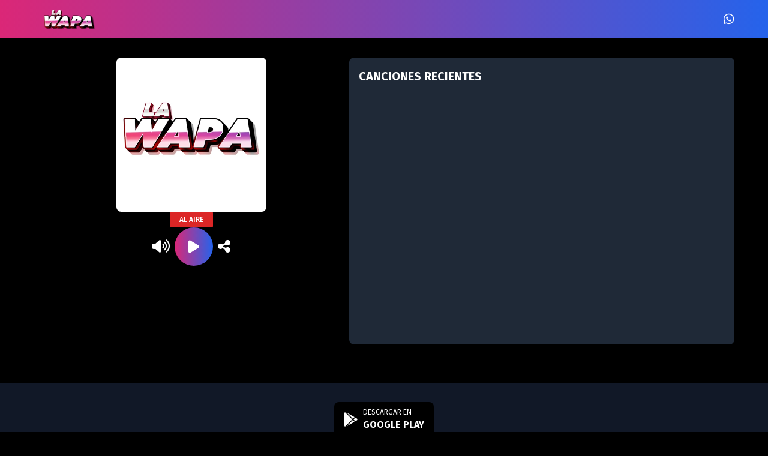

--- FILE ---
content_type: text/html
request_url: https://lawaparadio.com/
body_size: 1260
content:
<!DOCTYPE html>
<html lang="es">
<head>
    <meta charset="UTF-8">
    <meta name="viewport" content="width=device-width, initial-scale=1.0">
    <title>LA WAPA RADIO</title>
     <meta name="description" content="Escucha La Wapa Radio en vivo. La mejor música latina, éxitos actuales y clásicos. Transmisión 24/7 con la mejor calidad de sonido.">
    <meta name="keywords" content="Radio, Musica, Colombia">
    <meta name="author" content="Voltaje Digital">
    <meta name="robots" content="index, follow"> <!-- Permite a los motores de búsqueda indexar y seguir enlaces -->

    <!-- Open Graph (para redes sociales) -->
    <meta property="og:title" content="La Wapa - Está Wapisima">
    <meta property="og:description" content="Escucha La Wapa Radio en vivo. La mejor música latina, éxitos actuales y clásicos. Transmisión 24/7 con la mejor calidad de sonido.">
    <meta property="og:image" content="default.png">
    <meta property="og:url" content="https://airesdecolombiaradio.com/">
    <meta property="og:type" content="website">

    <!-- Twitter Cards -->
    <meta name="twitter:card" content="summary_large_image">
    <meta name="twitter:title" content="La Wapa - Está Wapisima">
    <meta name="twitter:description" content="Escucha La Wapa Radio en vivo. La mejor música latina, éxitos actuales y clásicos. Transmisión 24/7 con la mejor calidad de sonido.">
    <meta name="twitter:image" content="default.png">

    <!-- Favicon -->
    <link rel="icon" href="default.png" type="image/x-icon">

    <!-- Canonical URL -->
    <link rel="canonical" href="https://lawaparadio.com">
    <link href="https://fonts.googleapis.com/css2?family=Fira+Sans:wght@400;500;700&display=swap" rel="stylesheet">
    <link rel="stylesheet" href="https://cdnjs.cloudflare.com/ajax/libs/font-awesome/6.4.0/css/all.min.css">
    <link rel="stylesheet" href="styles.css">
</head>
<body>
    <header>
        <div class="container">
            <img src="logo.webp" alt="LA WAPA" class="logo">
            <div class="social-icons">
                <a href="https://wa.me/" class="social-icon" aria-label="WhatsApp" target="_blank"><i class="fab fa-whatsapp"></i></a>
            </div>
        </div>
    </header>

    <main>
        <div class="container">
            <div class="radio-player">
                <div class="player-info">
                    <div class="player-image">
                        <img id="album-art" src="default.png" alt="ALBUM ART">
                    </div>
                    <div class="on-air">AL AIRE</div>
                    <h2 id="song-title" class="song-title"></h2>
                    <p id="artist-name" class="artist-name"></p>
                    <div class="player-controls">
                        <button id="volume-btn" class="control-btn">
                            <i class="fas fa-volume-up"></i>
                        </button>
                        <div id="volume-slider" class="volume-slider hidden">
                            <input type="range" min="0" max="100" value="100" class="slider" id="volume-range">
                        </div>
                        <button id="play-pause-btn" class="play-pause-btn">
                            <i class="fas fa-play"></i>
                        </button>
                        <button id="share-btn" class="control-btn">
                            <i class="fas fa-share-alt"></i>
                        </button>
                    </div>
                </div>
                <div class="song-list">
                    <h2>CANCIONES RECIENTES</h2>
                    <div id="song-history" class="song-history"></div>
                </div>
            </div>
        </div>
    </main>

    <footer>
        <div class="container">
            <div class="app-store-buttons">
                <a href="https://play.google.com/store/apps/details?id=com.app.lawaparadioco" class="app-store-btn" target="_blank">
                    <i class="fab fa-google-play"></i>
                    <span>DESCARGAR EN<br><strong>Google Play</strong></span>
                </a>
            </div>
            <p class="footer-text">DESARROLLADO POR VOLTAJE DIGITAL</p>
        </div>
    </footer>

    <div id="share-popup" class="share-popup hidden">
        <div class="share-content">
            <button id="close-share" class="close-btn"><i class="fas fa-times"></i></button>
            <img id="share-album-art" src="default.png" alt="Album Art" class="share-album-art">
            <h2 id="share-song-title" class="share-song-title"></h2>
            <p id="share-artist-name" class="share-artist-name"></p>
            <div class="share-buttons">
                <button id="share-facebook" class="share-btn facebook"><i class="fab fa-facebook-f"></i></button>
                <button id="share-twitter" class="share-btn twitter"><i class="fab fa-twitter"></i></button>
                <button id="share-whatsapp" class="share-btn whatsapp"><i class="fab fa-whatsapp"></i></button>
                <button id="share-copy" class="share-btn copy"><i class="fas fa-link"></i></button>
            </div>
        </div>
    </div>

    <audio id="audio-player" preload="none" crossorigin="anonymous"></audio>

    <script src="script.js"></script>
</body>
</html>

--- FILE ---
content_type: text/css
request_url: https://lawaparadio.com/styles.css
body_size: 1284
content:
:root {
    --primary-gradient: linear-gradient(to right, #db2777, #2563eb);
    --background-color: #000000;
    --text-color: #ffffff;
    --accent-color: #f9a8d4;
    --gray-700: #374151;
    --gray-800: #1f2937;
    --gray-900: #111827;
}

* {
    margin: 0;
    padding: 0;
    box-sizing: border-box;
}

body {
    font-family: 'Fira Sans', sans-serif;
    background-color: var(--background-color);
    color: var(--text-color);
    line-height: 1.5;
    text-transform: uppercase;
    display: flex;
    flex-direction: column;
    min-height: 100vh;
}

.container {
    width: 100%;
    max-width: 1200px;
    margin: 0 auto;
    padding: 0 1rem;
}

header {
    background-image: var(--primary-gradient);
    padding: 1rem 0;
}

header .container {
    display: flex;
    justify-content: space-between;
    align-items: center;
}

.logo {
    height: 2rem;
    width: auto;
}

.social-icons {
    display: flex;
    gap: 1rem;
}

.social-icon {
    color: var(--text-color);
    font-size: 1.25rem;
    transition: color 0.3s ease;
}

.social-icon:hover {
    color: var(--accent-color);
}

main {
    flex-grow: 1;
    padding: 2rem 0;
}

.radio-player {
    display: flex;
    gap: 2rem;
}

.player-info {
    flex: 0 0 45%;
    display: flex;
    flex-direction: column;
    align-items: center;
    gap: 1rem;
}

.player-image {
    width: 100%;
    max-width: 250px;
    aspect-ratio: 1;
    border-radius: 0.5rem;
    overflow: hidden;
    background-color: var(--gray-900);
}

.player-image img {
    width: 100%;
    height: 100%;
    object-fit: cover;
}

.on-air {
    background-color: #dc2626;
    color: var(--text-color);
    padding: 0.25rem 1rem;
    border-radius: 0.125rem;
    font-size: 0.75rem;
    font-weight: 500;
}

.song-title {
    font-size: 1.5rem;
    font-weight: 700;
    text-align: center;
    overflow: hidden;
    text-overflow: ellipsis;
    white-space: nowrap;
    max-width: 100%;
    margin-bottom: 0;
}

.artist-name {
    color: var(--accent-color);
    text-align: center;
    overflow: hidden;
    text-overflow: ellipsis;
    white-space: nowrap;
    max-width: 100%;
    margin-top: 0;
}

.player-controls {
    display: flex;
    align-items: center;
    gap: 1rem;
}

.control-btn {
    background: none;
    border: none;
    color: var(--text-color);
    font-size: 1.5rem;
    cursor: pointer;
    transition: color 0.3s ease;
    padding: 0.5rem;
}

.control-btn:hover {
    color: var(--accent-color);
}

.play-pause-btn {
    width: 4rem;
    height: 4rem;
    border-radius: 50%;
    background-image: var(--primary-gradient);
    border: none;
    color: var(--text-color);
    font-size: 1.5rem;
    display: flex;
    align-items: center;
    justify-content: center;
    cursor: pointer;
    transition: opacity 0.3s ease;
}

.play-pause-btn:hover {
    opacity: 0.9;
}

.volume-slider {
    position: absolute;
    bottom: 100%;
    left: 50%;
    transform: translateX(-50%);
    width: 8rem;
    background-color: var(--gray-800);
    border-radius: 0.5rem;
    padding: 0.5rem;
}

.volume-slider.hidden {
    display: none;
}

.slider {
    width: 100%;
    -webkit-appearance: none;
    appearance: none;
    height: 0.25rem;
    background: var(--gray-700);
    outline: none;
    border-radius: 0.125rem;
}

.slider::-webkit-slider-thumb {
    -webkit-appearance: none;
    appearance: none;
    width: 1rem;
    height: 1rem;
    background: var(--text-color);
    cursor: pointer;
    border-radius: 50%;
}

.slider::-moz-range-thumb {
    width: 1rem;
    height: 1rem;
    background: var(--text-color);
    cursor: pointer;
    border-radius: 50%;
}

.song-list {
    flex: 0 0 55%;
    background-color: var(--gray-800);
    border-radius: 0.5rem;
    padding: 1rem;
    height: 100%;
}

.song-list h2 {
    font-size: 1.25rem;
    margin-bottom: 1rem;
}

.song-history {
    height: 400px;
    overflow-y: auto;
}

.song-item {
    display: flex;
    align-items: center;
    gap: 1rem;
    background-color: var(--gray-700);
    border-radius: 0.5rem;
    padding: 1rem;
    margin-bottom: 1rem;
}

.song-item img {
    width: 3.75rem;
    height: 3.75rem;
    border-radius: 0.25rem;
    object-fit: cover;
}

.song-item-info {
    flex: 1;
    min-width: 0;
}

.song-item-title {
    font-weight: 700;
    overflow: hidden;
    text-overflow: ellipsis;
    white-space: nowrap;
}

.song-item-artist {
    color: var(--accent-color);
    font-size: 0.875rem;
    overflow: hidden;
    text-overflow: ellipsis;
    white-space: nowrap;
}

.song-item-time {
    font-size: 0.75rem;
    color: #9ca3af;
}

footer {
    background-color: var(--gray-900);
    padding: 2rem 0;
    margin-top: 2rem;
}

.app-store-buttons {
    display: flex;
    justify-content: center;
    gap: 1rem;
    margin-bottom: 1rem;
}

.app-store-btn {
    display: flex;
    align-items: center;
    background-color: #000;
    color: var(--text-color);
    padding: 0.5rem 1rem;
    border-radius: 0.5rem;
    text-decoration: none;
    transition: background-color 0.3s ease;
}

.app-store-btn:hover {
    background-color: #333;
}

.app-store-btn i {
    font-size: 1.5rem;
    margin-right: 0.5rem;
}

.app-store-btn span {
    font-size: 0.75rem;
    text-align: left;
}

.app-store-btn strong {
    font-size: 1rem;
}

.footer-text {
    text-align: center;
    color: var(--accent-color);
    font-size: 0.875rem;
}

.share-popup {
    position: fixed;
    top: 0;
    left: 0;
    width: 100%;
    height: 100%;
    background-color: rgba(0, 0, 0, 0.8);
    display: flex;
    align-items: center;
    justify-content: center;
    z-index: 1000;
}

.share-popup.hidden {
    display: none;
}

.share-content {
    background-color: var(--gray-800);
    border-radius: 0.5rem;
    padding: 2rem;
    text-align: center;
    position: relative;
    max-width: 90%;
    width: 400px;
}

.share-album-art {
    width: 200px;
    height: 200px;
    border-radius: 0.5rem;
    margin-bottom: 1rem;
}

.share-song-title {
    font-size: 1.25rem;
    margin-bottom: 0.5rem;
}

.share-artist-name {
    color: var(--accent-color);
    margin-bottom: 1rem;
}

.share-buttons {
    display: flex;
    justify-content: center;
    gap: 1rem;
    margin-top: 1rem;
}

.share-btn {
    width: 2.5rem;
    height: 2.5rem;
    border-radius: 50%;
    border: none;
    color: var(--text-color);
    font-size: 1rem;
    display: flex;
    align-items: center;
    justify-content: center;
    cursor: pointer;
}

.share-btn.facebook { background-color: #1877f2; }
.share-btn.twitter { background-color: #1da1f2; }
.share-btn.whatsapp { background-color: #25d366; }
.share-btn.share-btn.copy { background-color: var(--gray-700); }

.close-btn {
    position: absolute;
    top: 0.5rem;
    right: 0.5rem;
    background: none;
    border: none;
    color: var(--text-color);
    font-size: 1.5rem;
    cursor: pointer;
}

@media (max-width: 768px) {
    .radio-player {
        flex-direction: column;
    }

    .player-info,
    .song-list {
        flex: 1 1 100%;
    }

    .song-history {
        height: 300px;
    }
}

--- FILE ---
content_type: application/x-javascript
request_url: https://lawaparadio.com/script.js
body_size: 1964
content:
const audioPlayer = document.getElementById('audio-player');
const playPauseBtn = document.getElementById('play-pause-btn');
const volumeBtn = document.getElementById('volume-btn');
const volumeSlider = document.getElementById('volume-slider');
const volumeRange = document.getElementById('volume-range');
const albumArt = document.getElementById('album-art');
const songTitle = document.getElementById('song-title');
const artistName = document.getElementById('artist-name');
const songHistory = document.getElementById('song-history');
const shareBtn = document.getElementById('share-btn');
const sharePopup = document.getElementById('share-popup');
const closeShareBtn = document.getElementById('close-share');
const shareFacebookBtn = document.getElementById('share-facebook');
const shareTwitterBtn = document.getElementById('share-twitter');
const shareWhatsAppBtn = document.getElementById('share-whatsapp');
const shareCopyBtn = document.getElementById('share-copy');
const shareAlbumArt = document.getElementById('share-album-art');
const shareSongTitle = document.getElementById('share-song-title');
const shareArtistName = document.getElementById('share-artist-name');

const siteConfig = {
    name: "LA WAPA - ESTÁ WAPISIMA",
    streamUrl: "https://radio.milivingradio.com/listen/la_wapa/radio.mp3",
    metadataUrl: "https://radio.milivingradio.com/api/nowplaying/la_wapa",
    defaultCover: "https://lawaparadio.com/default.png"
};

let isPlaying = false;
let currentMetadata = null;

function togglePlay() {
    if (isPlaying) {
        audioPlayer.pause();
    } else {
        audioPlayer.src = siteConfig.streamUrl + '?_=' + new Date().getTime();
        audioPlayer.play();
    }
    isPlaying = !isPlaying;
    updatePlayPauseButton();
}

function updatePlayPauseButton() {
    playPauseBtn.innerHTML = isPlaying ? '<i class="fas fa-pause"></i>' : '<i class="fas fa-play"></i>';
}

function toggleVolumeSlider() {
    volumeSlider.classList.toggle('hidden');
}

function setVolume() {
    audioPlayer.volume = volumeRange.value / 100;
}

async function fetchMetadata() {
    try {
        const response = await fetch(siteConfig.metadataUrl);
        if (!response.ok) {
            throw new Error(`HTTP error! status: ${response.status}`);
        }
        const data = await response.json();
        updatePlayerInfo(data);
        updateSongHistory(data.song_history);
    } catch (error) {
        console.error("Error fetching metadata:", error);
    }
}

async function fetchItunesData(songs) {
    const results = await Promise.all(
        songs.map(async (song) => {
            try {
                const query = encodeURIComponent(`${song.artist} ${song.title}`);
                const response = await fetch(
                    `https://itunes.apple.com/search?term=${query}&limit=1`
                );
                const data = await response.json();
                
                if (data.results && data.results.length > 0) {
                    const artwork = data.results[0].artworkUrl100.replace('100x100', '300x300');
                    return {
                        artwork,
                        artist: data.results[0].artistName,
                        title: data.results[0].trackName,
                    };
                }
                return null;
            } catch (error) {
                console.error('Error fetching iTunes data:', error);
                return null;
            }
        })
    );

    return results.filter(result => result !== null);
}

async function updatePlayerInfo(data) {
    if (data.now_playing) {
        const { artist, title, art } = data.now_playing.song;
        const [enhancedMetadata] = await fetchItunesData([{ artist, title }]);
        
        albumArt.src = enhancedMetadata?.artwork || art || siteConfig.defaultCover;
        
        // Limitar el título a 7 palabras
        const limitedTitle = (enhancedMetadata?.title || title).split(' ').slice(0, 7).join(' ');
        songTitle.textContent = limitedTitle + (limitedTitle.split(' ').length >= 7 ? '...' : '');
        
        artistName.textContent = enhancedMetadata?.artist || artist;
        
        currentMetadata = {
            title: limitedTitle,
            artist: enhancedMetadata?.artist || artist,
            artwork: enhancedMetadata?.artwork || art || siteConfig.defaultCover
        };

        updateSharePopup();
        updateMediaSession();
    }
}

async function updateSongHistory(history) {
    const enhancedHistory = await fetchItunesData(
        history.map(item => ({ artist: item.song.artist, title: item.song.title }))
    );

    songHistory.innerHTML = '';
    enhancedHistory.forEach((item, index) => {
        const songItem = document.createElement('div');
        songItem.className = 'song-item';
        songItem.innerHTML = `
            <img src="${item.artwork}" alt="${item.title}">
            <div class="song-item-info">
                <div class="song-item-title">${item.title}</div>
                <div class="song-item-artist">${item.artist}</div>
                <div class="song-item-time">HACE ${Math.floor((Date.now() - history[index].played_at * 1000) / 1000 / 60)} MINUTOS</div>
            </div>
        `;
        songHistory.appendChild(songItem);
    });
}

function updateSharePopup() {
    if (currentMetadata) {
        shareAlbumArt.src = currentMetadata.artwork;
        shareSongTitle.textContent = currentMetadata.title;
        shareArtistName.textContent = currentMetadata.artist;
    }
}

function showSharePopup() {
    sharePopup.classList.remove('hidden');
}

function hideSharePopup() {
    sharePopup.classList.add('hidden');
}

function shareOnFacebook() {
    const text = `Escuchando "${currentMetadata.title}" por ${currentMetadata.artist} en ${siteConfig.name}`;
    const url = `https://www.facebook.com/sharer/sharer.php?u=${encodeURIComponent(window.location.href)}&quote=${encodeURIComponent(text)}`;
    window.open(url, '_blank', 'width=600,height=400');
}

function shareOnTwitter() {
    const text = `Escuchando "${currentMetadata.title}" por ${currentMetadata.artist} en ${siteConfig.name}`;
    const url = `https://twitter.com/intent/tweet?text=${encodeURIComponent(text)}&url=${encodeURIComponent(window.location.href)}`;
    window.open(url, '_blank', 'width=600,height=400');
}

function shareOnWhatsApp() {
    const text = `Escuchando "${currentMetadata.title}" por ${currentMetadata.artist} en ${siteConfig.name}: ${window.location.href}`;
    const url = `https://wa.me/?text=${encodeURIComponent(text)}`;
    window.open(url, '_blank');
}

function copyShareLink() {
    const text = `Escuchando "${currentMetadata.title}" por ${currentMetadata.artist} en ${siteConfig.name}: ${window.location.href}`;
    navigator.clipboard.writeText(text).then(() => {
        alert('Link copiado al portapapeles');
    }).catch(err => {
        console.error('Error al copiar:', err);
    });
}

function updateMediaSession() {
    if ('mediaSession' in navigator && currentMetadata) {
        navigator.mediaSession.metadata = new MediaMetadata({
            title: currentMetadata.title,
            artist: currentMetadata.artist,
            artwork: [
                { src: currentMetadata.artwork, sizes: '300x300', type: 'image/jpeg' }
            ]
        });

        navigator.mediaSession.setActionHandler('play', () => {
            audioPlayer.play();
            isPlaying = true;
            updatePlayPauseButton();
        });

        navigator.mediaSession.setActionHandler('pause', () => {
            audioPlayer.pause();
            isPlaying = false;
            updatePlayPauseButton();
        });
    }
}

playPauseBtn.addEventListener('click', togglePlay);
volumeBtn.addEventListener('click', toggleVolumeSlider);
volumeRange.addEventListener('input', setVolume);
shareBtn.addEventListener('click', showSharePopup);
closeShareBtn.addEventListener('click', hideSharePopup);
shareFacebookBtn.addEventListener('click', shareOnFacebook);
shareTwitterBtn.addEventListener('click', shareOnTwitter);
shareWhatsAppBtn.addEventListener('click', shareOnWhatsApp);
shareCopyBtn.addEventListener('click', copyShareLink);

fetchMetadata();
setInterval(fetchMetadata, 15000);

audioPlayer.addEventListener('play', () => {
    isPlaying = true;
    updatePlayPauseButton();
});

audioPlayer.addEventListener('pause', () => {
    isPlaying = false;
    updatePlayPauseButton();
});